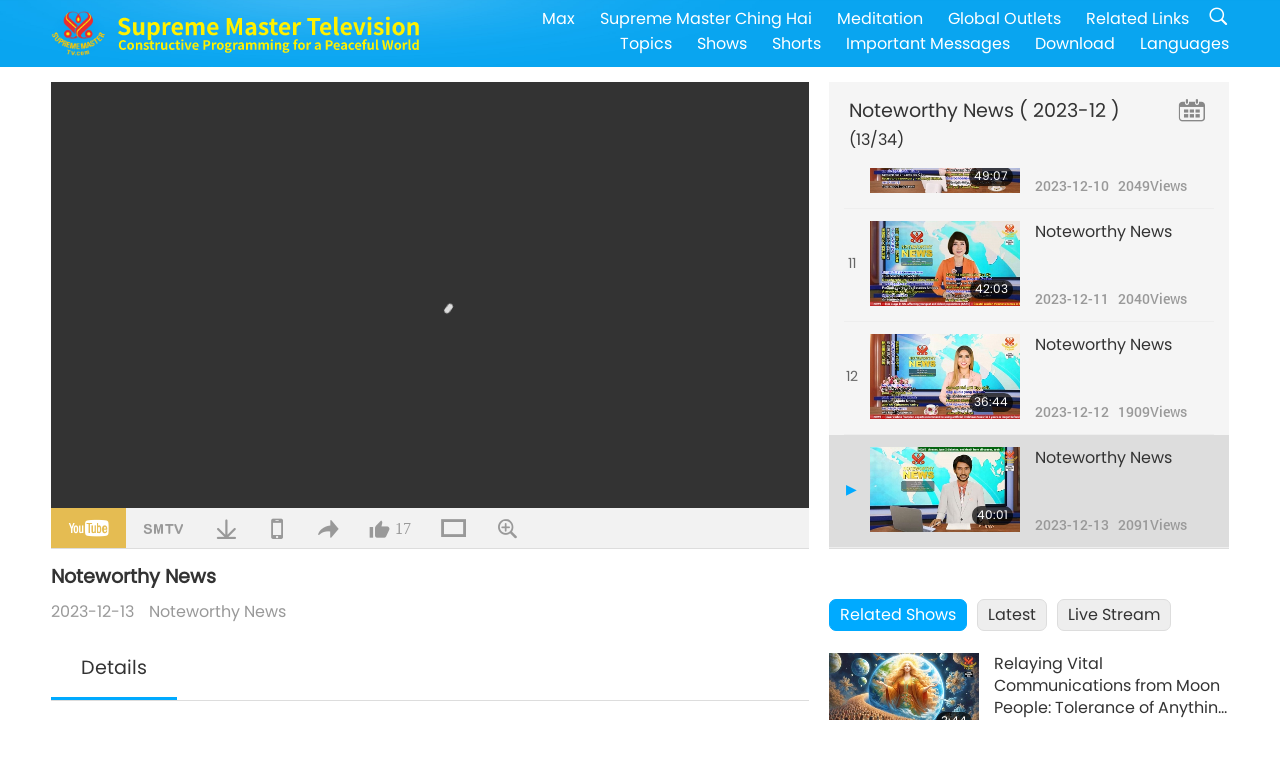

--- FILE ---
content_type: text/html; charset=UTF-8
request_url: https://www2.suprememastertv.com/en1/v/226436927621.html
body_size: 91884
content:
<!doctype html>
<html lang="en-US">

<head>
<meta charset="utf-8" name="viewport" content="width=device-width, initial-scale=1.0, minimum-scale=1.0, maximum-scale=1.0, user-scalable=no" />
<meta name="description" content="In today’s news, Japan donates US$1 million for earthquake relief in Herat, Afghanistan, Crimean-Congo hemorrhagic fever virus detected in ticks for the first time in France, Mexican students living n…">
<meta property="og:image" content="../../vimages/202312/2262-NWN1.jpg" />
<title>Noteworthy News - - English</title>
<link href="../../css/fonts.css?v=299119807941" rel="stylesheet" type="text/css">
<link href="../../css/fonts_main.css?v=299119807860" rel="stylesheet" type="text/css"><link href="../../favicon.png" rel="icon" />
<link href="../../css/main.css?v=299119807947" rel="stylesheet" type="text/css">
<link href="../../css/v.css?v=299119807537" rel="stylesheet" type="text/css">
<link href="../../css/dialog.css?v=299119807864" rel="stylesheet" type="text/css">
<link href="../../css/video-js.css?v=299119807130" rel="stylesheet">
<link href="../../css/video-js-other.css?v=299119807368" rel="stylesheet">
<link href="../../css/foundation-datepicker.css?v=299119807663" rel="stylesheet" type="text/css">

<script type="text/javascript" src="../../js/jquery-min.js?v=299119807667"></script>
<script type="text/javascript" src="../../js/jquery.qrcode.min.js?v=299119807215"></script>
<script type="text/javascript" src="../../js/dialog.js?v=299119807938"></script>
<script type="text/javascript" src="../../js/ulist.js?v=299119807227"></script>
<script type="text/javascript" src="../../js/main.js?v=299119807561"></script>
<script type="text/javascript" src="../../js/v.js?v=299119807658"></script>
<script type="text/javascript" src="../../js/addtoany.js?v=299119807927"></script>
<script type="text/javascript" src="../../js/video.js?v=299119807185"></script>
<script type="text/javascript" src="../../js/video-other.js?v=299119807943"></script>
<script type="text/javascript" src="../../js/videojs/en.js?v=299119807104"></script>
<script type="text/javascript" src="../../js/FileSaver.js?v=299119807254"></script>
<script type="text/javascript" src="../../js/html-docx.js?v=299119807212"></script>
<script type="text/javascript" src="../../js/foundation-datepicker.js?v=299119807704"></script>
<script type="text/javascript" src="../../js/datepicker/en.js?299119807959"></script><script type="text/javascript">
VSERVER = "https://video.suprememastertv.com/vod/video/";ipCountry = "us";
VIDEO_PLAYER_DATA["sourceDefault"] = "video";
VIDEO_PLAYER_DATA["videoPoster"] = "../../vimages/202312/2262-NWN1.jpg";
VIDEO_PLAYER_DATA["youTubeUrl"] = "dFBLKIgFK-U";
VIDEO_PLAYER_DATA["videoLength"]= "40:01";
VIDEO_PLAYER_DATA["vid"] = "226436927621";
VIDEO_PLAYER_DATA["start"] = "0";
VIDEO_PLAYER_DATA["videoFile"] = new Array();
VIDEO_PLAYER_DATA["videoFile"].push(new Array('1080p','2023/1213/2262-NWN-1080p.mp4'));
VIDEO_PLAYER_DATA["videoFile"].push(new Array('720p','2023/1213/2262-NWN-2m.mp4'));
VIDEO_PLAYER_DATA["videoFile"].push(new Array('396p','2023/1213/2262-NWN-700k.mp4'));
LANG = "en";
</script></head>

<body class="lang-en">
<div class="viewport" id="viewport">
<aside class="menu-lang" id="menu_lang_mobile"><div class="bottom-mask"></div><div class="btn-close-lang-diagbox ico-close" id="btn_close_lang-diagbox"></div><div class="menu-langbox"><ul><li class="current"><a data="en" href="/en1/">English (English)</a></li><li><a data="ch" href="/ch1/">正體中文 (Chinese trad.)</a></li><li><a data="gb" href="/gb1/">简体中文 (Chinese simp.)</a></li><li><a data="de" href="/de1/">Deutsch (German)</a></li><li><a data="es" href="/es1/">Español (Spanish)</a></li><li><a data="fr" href="/fr1/">Français (French)</a></li><li><a data="hu" href="/hu1/">Magyar (Hungarian)</a></li><li><a data="jp" href="/jp1/">日本語 (Japanese)</a></li><li><a data="kr" href="/kr1/">한국어 (Korean)</a></li><li><a data="mn" href="/mn1/">Монгол хэл (Mongolian)</a></li><li><a data="vn" href="/vn1/">Âu Lạc (Vietnamese)</a></li><li><a data="bg" href="/bg1/">български (Bulgarian)</a></li><li><a data="ms" href="/ms1/">Bahasa Melayu (Malay)</a></li><li><a data="fa" href="/fa1/">فارسی (Persian)</a></li><li><a data="pt" href="/pt1/">Português (Portuguese)</a></li><li><a data="ro" href="/ro1/">Română (Romanian)</a></li><li><a data="id" href="/id1/">Bahasa Indonesia (Indonesian)</a></li><li><a data="th" href="/th1/">ไทย (Thai)</a></li><li><a data="ar" href="/ar1/">العربية (Arabic)</a></li><li><a data="cs" href="/cs1/">Čeština (Czech)</a></li><li><a data="pa" href="/pa1/">ਪੰਜਾਬੀ (Punjabi)</a></li><li><a data="ru" href="/ru1/">Русский (Russian)</a></li><li><a data="te" href="/te1/">తెలుగు లిపి (Telugu)</a></li><li><a data="hi" href="/hi1/">हिन्दी (Hindi)</a></li><li><a data="pl" href="/pl1/">Polski (Polish)</a></li><li><a data="it" href="/it1/">Italiano (Italian)</a></li><li><a data="tl" href="/tl1/">Wikang Tagalog (Tagalog)</a></li><li><a data="uk" href="/uk1/">Українська Мова (Ukrainian)</a></li></ul></div></aside>
<div class="srch-diag" id="srch_diag"><div class="dtitles">Search<button class="btn-srch-close ico-close" id="btn_srch_close"></button></div><div class="srch-keywords-input"><div class="srch-limit"><div class="srch-lang" id="btn_srch_limit" tar="srch_lang_list" event="click" diffy="10"><div class="name" id="srch_lang_name">English</div><span class="ico-downr"></span></div></div><div class="srch-inputbox"><div class="srch-loading" id="srch_loading"></div><input type="text" class="srch-keywords" id="srch_keywords" placeholder="Keywords" autocomplete="off"><button class="btn-srch-submit ico-srch" id="btn_srch_submit"></button></div></div><div class="srch-keywords-list" id="srch_keywords_list"><div class="srch-keywords-links" id="srch_keywords_links"></div></div></div>
<nav class="navmenus" id="navmenus"><div class="navmenu-topbar"><button class="btn-navmenu-close ico-close" id="btn_navmenu_close"></button></div><div class="navmenus-contents" id="navmenus_contents"><div class="bottom-mask"></div><div class="navmenu-item"><h3 class="title-mobile"><a href="../">Home</a></h3></div><div class="navmenu-item"><h3 class="title-mobile"><a href="../../webtv/">Live Stream</a></h3></div><div class="navmenu-item"><h3 class="title-mobile"><a href="../../max/">Max</a></h3></div><div class="navmenu-item"><h3 class="title-mobile"><a href="../download" class="menu-title">Download</a></h3></div><div class="navmenu-item"><h3 class="title-mobile"><a href="../master/">Supreme Master Ching Hai</a></h3></div><div class="navmenu-item"><h3 class="title-mobile"><a href="../meditation/">Meditation</a></h3></div><div class="navmenu-item"><h3 class="title-mobile"><a href="../worldwide/">Global Outlets</a></h3></div><div class="navmenu-item" id="navmenu_channel"><h3 class="title-mobile include-submenu"><a href="../channel/veganism" class="menu-title">Topics</a></h3><div class="submenus submenu-content submenu-content-channel"><ul class="items-column"><li><a href="../channel/veganism"><span class="name">Veganism</span><span class="note">A healthy diet for a wondrous life.</span></a></li><li><a href="../channel/peace"><span class="name">Peace</span><span class="note">World Peace begins with us.</span></a></li><li><a href="../channel/culture"><span class="name">Culture</span><span class="note">Enriching our lives with multi-cultural news from around the globe.</span></a></li></ul><ul class="items-column"><li><a href="../channel/spirituality"><span class="name">Spirituality</span><span class="note">Seek for greater perfection.</span></a></li><li><a href="../channel/environment"><span class="name">Environment</span><span class="note">Our magnificent planet calls for immediate attention.</span></a></li><li><a href="../channel/health"><span class="name">Health</span><span class="note">For our physical well-being and spiritual upliftment.</span></a></li></ul><ul class="items-column"><li><a href="../channel/animal"><span class="name">Animal</span><span class="note">Love and companionship.</span></a></li><li><a href="../channel/art"><span class="name">Art</span><span class="note">Inspire for the search of self-realization.</span></a></li><li><a href="../channel/others"><span class="name">Miscellaneous</span><span class="note">All embracing, all inclusive.</span></a></li></ul></div></div><div class="navmenu-item" id="navmenu_program"><h3 class="title-mobile include-submenu"><a href="../program/all" class="menu-title">Shows</a></h3><div class="submenus submenu-content submenu-content-program"><ul class="items-column"><li><a href="../program/all">All Shows</a></li><li><a href="../program/GOL" class="program" id="btn_semenu_item"><span class="menu-title-se">A Gift of Love: Simple & Nutritious Cooking with Supreme Master Ching Hai (vegan)</span></a></li><li><a href="../program/SCP" class="program" id="btn_semenu_item"><span class="menu-title-se">The Songs, Compositions, Poetry and Performances of Supreme Master Ching Hai (vegan)</span></a></li><li><a href="../program/AJAR" class="program" id="btn_semenu_item" tar="navmenu_third_ajar"><span class="menu-title-se include-thirdmenu">A Journey through Aesthetic Realms</span><span id="ico_thirdmenu" class="ico ico-down"></span></a></li><div class="thirdmenu" id="navmenu_third_ajar"><div class="bar"><button class="btn-close-menu ico-close" id="btn_close_thirdmenu"></button></div><a href="../program/AJAR">All Shows</a><a href="../program/AJAR_TM">The Musical</a><a href="../program/AJAR_IAD">International Artist Day</a><a href="../program/AJAR_SG">A Special Gathering with Supreme Master Ching Hai (vegan) and Cherished Artists</a><a href="../program/AJAR_JHC">A Joyous Holiday Celebration</a><a href="../program/AJAR_DRAM">Drama</a></div><li><a href="../program/AW" class="program" id="btn_semenu_item" tar="navmenu_third_aw"><span class="menu-title-se include-thirdmenu">Animal World: Our Co-inhabitants</span><span id="ico_thirdmenu" class="ico ico-down"></span></a></li><div class="thirdmenu" id="navmenu_third_aw"><div class="bar"><button class="btn-close-menu ico-close" id="btn_close_thirdmenu"></button></div><a href="../program/AW">All Shows</a><a href="../program/AW_UAPC">Understanding Animal-People Companions</a><a href="../program/AW_BA">The Brilliance of Animal-People</a><a href="../program/AW_AAP">Amazing Animal-People</a></div><li><a href="../program/BMD" class="program" id="btn_semenu_item" tar="navmenu_third_bmd"><span class="menu-title-se include-thirdmenu">Between Master and Disciples</span><span id="ico_thirdmenu" class="ico ico-down"></span></a></li><div class="thirdmenu" id="navmenu_third_bmd"><div class="bar"><button class="btn-close-menu ico-close" id="btn_close_thirdmenu"></button></div><a href="../program/BMD">All Shows</a><a href="../program/BMD_2025_2024">2025-2024 Latest</a><a href="../program/BMD_BS">Buddhist Stories</a><a href="../program/BMD_TSS">The Surangama Sutra</a><a href="../program/BMD_TLLM">The Life of Lord Mahavira</a><a href="../program/BMD_BMMD">Blessings: Master Meets with Disciples, Compilation</a><a href="../program/BMD_RIH">Retreat in Hungary Feb 23 - Mar 7, 2005</a><a href="../program/BMD_MTJ">Master Tells Jokes</a></div><li><a href="../program/CS" class="program" id="btn_semenu_item"><span class="menu-title-se">Cinema Scene</span></a></li></ul><ul class="items-column "><li><a href="../program/CTAW" class="program" id="btn_semenu_item"><span class="menu-title-se">Cultural Traces Around the World</span></a></li><li><a href="../program/EE" class="program" id="btn_semenu_item"><span class="menu-title-se">Enlightening Entertainment</span></a></li><li><a href="../program/GAT" class="program" id="btn_semenu_item"><span class="menu-title-se">Golden Age Technology</span></a></li><li><a href="../program/GG" class="program" id="btn_semenu_item"><span class="menu-title-se">Good Governance</span></a></li><li><a href="../program/GPGW" class="program" id="btn_semenu_item"><span class="menu-title-se">Good People, Good Work</span></a></li><li><a href="../program/HL" class="program" id="btn_semenu_item"><span class="menu-title-se">Healthy Living</span></a></li><li><a href="../program/KW" class="program" id="btn_semenu_item"><span class="menu-title-se">Kids' Wonderland</span></a></li></ul><ul class="items-column "><li><a href="../program/LS" class="program" id="btn_semenu_item"><span class="menu-title-se">Life of a Saint</span></a></li><li><a href="../program/MOS" class="program" id="btn_semenu_item"><span class="menu-title-se">Models of Success</span></a></li><li><a href="../program/AP" class="program" id="btn_semenu_item" tar="navmenu_third_ap"><span class="menu-title-se include-thirdmenu">Multi-part Series on Ancient Predictions about Our Planet</span><span id="ico_thirdmenu" class="ico ico-down"></span></a></li><div class="thirdmenu" id="navmenu_third_ap"><div class="bar"><button class="btn-close-menu ico-close" id="btn_close_thirdmenu"></button></div><a href="../program/AP">All Shows</a><a href="../program/AP_PAMB">Prophecies about Maitreya Buddha</a><a href="../program/AP_TSC">The Second Coming of Jesus Christ</a><a href="../program/AP_FNP">First-Nations’ Prophecies</a><a href="../program/AP_PET">Prophecies of the End Times</a><a href="../program/AP_NA">New Age</a></div><li><a href="../program/NB" class="program" id="btn_semenu_item"><span class="menu-title-se">Nature's Beauty</span></a></li><li><a href="../program/NWN" class="program" id="btn_semenu_item" tar="navmenu_third_nwn"><span class="menu-title-se include-thirdmenu">Noteworthy News</span><span id="ico_thirdmenu" class="ico ico-down"></span></a></li><div class="thirdmenu" id="navmenu_third_nwn"><div class="bar"><button class="btn-close-menu ico-close" id="btn_close_thirdmenu"></button></div><a href="../program/NWN">All Shows</a><a href="../program/NWN_SMCH">Fly-in News</a><a href="../program/NWN_SN">Selected News</a><a href="../program/NWN_HL">Heartline</a><a href="../program/NWN_UT">Useful Tips</a></div><li><a href="../program/NL" class="program" id="btn_semenu_item"><span class="menu-title-se">Our Noble Lineage</span></a></li><li><a href="../program/PE" class="program" id="btn_semenu_item"><span class="menu-title-se">Planet Earth: Our Loving Home</span></a></li></ul><ul class="items-column "><li><a href="../program/PCC" class="program" id="btn_semenu_item"><span class="menu-title-se">Positive Changes in Countries</span></a></li><li><a href="../program/SHOW" class="program" id="btn_semenu_item" tar="navmenu_third_show"><span class="menu-title-se include-thirdmenu">Show</span><span id="ico_thirdmenu" class="ico ico-down"></span></a></li><div class="thirdmenu" id="navmenu_third_show"><div class="bar"><button class="btn-close-menu ico-close" id="btn_close_thirdmenu"></button></div><a href="../program/SHOW">All Shows</a><a href="../program/SHOW_HEOM">Supreme Master Ching Hai (vegan) on the Harmful Effects of Meat</a><a href="../program/SHOW_FLC">Future Life Celebration</a></div><li><a href="../program/SS" class="program" id="btn_semenu_item"><span class="menu-title-se">Science and Spirituality</span></a></li><li><a href="../program/SWA" class="program" id="btn_semenu_item"><span class="menu-title-se">Shining World Awards</span></a></li><li><a href="../program/WAU" class="program" id="btn_semenu_item"><span class="menu-title-se">The World Around Us</span></a></li><li><a href="../program/UL" class="program" id="btn_semenu_item"><span class="menu-title-se">Uplifting Literature</span></a></li><li><a href="../program/VE" class="program" id="btn_semenu_item"><span class="menu-title-se">Veggie Elite</span></a></li></ul><ul class="items-column "><li><a href="../program/VEG" class="program" id="btn_semenu_item" tar="navmenu_third_veg"><span class="menu-title-se include-thirdmenu">Veganism: The Noble Way of Living</span><span id="ico_thirdmenu" class="ico ico-down"></span></a></li><div class="thirdmenu" id="navmenu_third_veg"><div class="bar"><button class="btn-close-menu ico-close" id="btn_close_thirdmenu"></button></div><a href="../program/VEG">All Shows</a><a href="../program/VEG_CS">Vegan Cooking Show</a><a href="../program/VEG_MVJ">My Vegan Journey</a></div><li><a href="../program/VR" class="program" id="btn_semenu_item"><span class="menu-title-se">Vegan and Religion</span></a></li><li><a href="../program/WOW" class="program" id="btn_semenu_item" tar="navmenu_third_wow"><span class="menu-title-se include-thirdmenu">Words of Wisdom</span><span id="ico_thirdmenu" class="ico ico-down"></span></a></li><div class="thirdmenu" id="navmenu_third_wow"><div class="bar"><button class="btn-close-menu ico-close" id="btn_close_thirdmenu"></button></div><a href="../program/WOW">All Shows</a><a href="../program/WOW_SMCH">Supreme Master Ching Hai's Lectures</a></div><li><a href="../program/FEATURED" class="program" id="btn_semenu_item"><span class="menu-title-se">Featured Programs</span></a></li></ul></div></div><div class="navmenu-item" id="navmenu_special"><h3 class="title-mobile include-submenu"><a href="../program/ADS" class="menu-title">Shorts</a></h3><div class="submenus submenu-content submenu-content-special"><ul class="items-column"><li><a href="../program/ADS">All Shorts</a></li><li><a href="../program/ADS_VE" >Veggie Elite</a></li><li><a href="../program/ADS_SMDA" >Supreme Master Ching Hai: Designs & Art</a></li><li><a href="../program/ADS_VTHH" >Visits to Heaven and Hell: Testimonies</a></li><li><a href="../program/ADS_BQYM" >Benefits of Quan Yin Meditation</a></li></ul><ul class="items-column"><li><a href="../program/ADS_MFC" >Messages From Celebrities </a></li><li><a href="../program/ADS_ANIM" >Animals</a></li><li><a href="../program/ADS_CC" >Climate Change</a></li><li><a href="../program/ADS_SMQ" >Supreme Master Ching Hai: Quotes </a></li><li><a href="../program/ADS_POEM" >Poems</a></li></ul><ul class="items-column"><li><a href="../program/ADS_VRW" >Veg Restaurants Worldwide</a></li><li><a href="../program/ADS_VFSW" >Veg Food Suppliers Worldwide</a></li><li><a href="../program/ADS_NASW" >No-Kill Adoption Shelters Worldwide</a></li><li><a href="../program/ADS_VEM" >Venerated Enlightened Masters</a></li><li><a href="../program/ADS_IR" >…In Religions</a></li></ul><ul class="items-column"><li><a href="../program/ADS_LB" >Live Better</a></li><li><a href="../program/ADS_BOB" >Benefits Of Bans…</a></li><li><a href="../program/ADS_DT" >Documentaries Trailers</a></li><li><a href="../program/ADS_MP" >Make Peace</a></li><li><a href="../program/ADS_VTN" >Veg Trend News</a></li></ul><ul class="items-column"><li><a href="../program/ADS_BV" >Be Vegan</a></li><li><a href="../program/ADS_ALS" >Alternative Living Skits</a></li><li><a href="../program/ADS_SLOG" >Slogans</a></li><li><a href="../program/ADS_PSA" >Public Service Announcements</a></li><li><a href="../program/ADS_HG" >Holiday Greetings</a></li></ul><ul class="items-column"><li><a href="../program/ADS_IM" >Important Messages</a></li></ul></div></div><div class="navmenu-item"><h3 class="title-mobile"><a href="../program/ADS_IM" class="menu-title">Important Messages</a></h3></div><div class="navmenu-item"><h3 class="title-mobile"><a href="../links/">Related Links</a></h3></div>	
	
<div class="navmenu-lang" id="menu_lang_pc"><div class="menu-langbox"><ul><li class="current"><a data="en" href="/en1/">English (English)</a></li>
<li><a data="ch" href="/ch1/">正體中文 (Chinese trad.)</a></li>
<li><a data="gb" href="/gb1/">简体中文 (Chinese simp.)</a></li>
<li><a data="de" href="/de1/">Deutsch (German)</a></li>
<li><a data="es" href="/es1/">Español (Spanish)</a></li>
<li><a data="fr" href="/fr1/">Français (French)</a></li>
<li><a data="hu" href="/hu1/">Magyar (Hungarian)</a></li>
<li><a data="jp" href="/jp1/">日本語 (Japanese)</a></li>
<li><a data="kr" href="/kr1/">한국어 (Korean)</a></li>
<li><a data="mn" href="/mn1/">Монгол хэл (Mongolian)</a></li>
</ul>
<ul><li><a data="vn" href="/vn1/">Âu Lạc (Vietnamese)</a></li>
<li><a data="bg" href="/bg1/">български (Bulgarian)</a></li>
<li><a data="ms" href="/ms1/">Bahasa Melayu (Malay)</a></li>
<li><a data="fa" href="/fa1/">فارسی (Persian)</a></li>
<li><a data="pt" href="/pt1/">Português (Portuguese)</a></li>
<li><a data="ro" href="/ro1/">Română (Romanian)</a></li>
<li><a data="id" href="/id1/">Bahasa Indonesia (Indonesian)</a></li>
<li><a data="th" href="/th1/">ไทย (Thai)</a></li>
<li><a data="ar" href="/ar1/">العربية (Arabic)</a></li>
<li><a data="cs" href="/cs1/">Čeština (Czech)</a></li>
</ul>
<ul><li><a data="pa" href="/pa1/">ਪੰਜਾਬੀ (Punjabi)</a></li>
<li><a data="ru" href="/ru1/">Русский (Russian)</a></li>
<li><a data="te" href="/te1/">తెలుగు లిపి (Telugu)</a></li>
<li><a data="hi" href="/hi1/">हिन्दी (Hindi)</a></li>
<li><a data="pl" href="/pl1/">Polski (Polish)</a></li>
<li><a data="it" href="/it1/">Italiano (Italian)</a></li>
<li><a data="tl" href="/tl1/">Wikang Tagalog (Tagalog)</a></li>
<li><a data="uk" href="/uk1/">Українська Мова (Ukrainian)</a></li>
</ul>
</div></div></div></nav>
<div class="header-container" id="header_container"><header class="header header-s header-min header-hide" id="header_min"></header><header class="header header-s" id="header"><div class="topbar"><div class="topbar-box">Today is 2025/12/11 Thursday</div></div><div class="topbox"><div class="topbox-contents" id="topbox_contents"><div class="btn-leftbox"><button class="btn-back ico-back" id="btn_back"></button><button class="btn-srch-diag ico-srch" id="btn_srch_diag_mobile"></button></div><a href="../" class="logo" id="topbox_logo"><img src="../../images/logo.png"></a><a href="../" class="title" id="topbox_title"><img src="../../images/title_en.svg" /></a><nav id="nav" class="nav"><div class="nav-items"><div class="nav-rows1"><li><a href="../max/" class="menu-title">Max</a></h3><li><a href="../master/" class="menu-title">Supreme Master Ching Hai</a></h3><li><a href="../meditation/">Meditation</a></li><li><a href="../worldwide/">Global Outlets</a></li><li><a href="../links/">Related Links</a></li><li class="btn-srch-extend"><a href="#" class="ico-srch" id="btn_srch_submit_extend"></a></li></div><div class="nav-rows2"><li tar="navmenu_channel"><a href="#" class="menu-title">Topics</a></h3><li tar="navmenu_program"><a href="#" class="menu-title">Shows</a></h3><li tar="navmenu_special"><a href="#" class="menu-title">Shorts</a></h3><li tar="navmenu_important"><a href="../program/ADS_IM" class="menu-title">Important Messages</a></h3><li><a href="../search/">Download</a></li><li tar="menu_lang_pc" id=>Languages</li><div class="srchs srchs-min" id="srchs"><div class="srch-keywords-input"><div class="srch-loading srch-loading-pc" id="srch_loading"></div><div class="srch-limit"><div class="srch-lang" id="btn_srch_limit" tar="srch_lang_list" event="click" diffy="12"><div class="name" id="srch_lang_name">English</div><span class="ico-downr"></span></div><div class="line1"></div></div><input type="text" class="srch-keywords" id="srch_keywords" placeholder="Keywords" autocomplete="off"><button class="btn-srch-to-min ico-close" id="btn_srch_to_min"></button><button class="btn-srch-submit ico-srch" id="btn_srch_submit_extend"></button></div><div class="srch-keywords-list" id="srch_keywords_list"><div class="srch-keywords-links" id="srch_keywords_links"></div></div></div></div></div></nav><div class="srchs-m" id="srchs_m"><button class="btn-lang-diag ico-lang" id="btn_lang_diag"></button><button class="btn-navmenu ico-navmenu" id="btn_navmenu"></button></div></div></div></header></div>
<div class="btn-top" id="btn_top"></div><div class="float-menus" id="float_menus_srchs"><div class="container"><div class="float-menus-contents" id="float_menus_contents"><div class="float-menu-srch-lang" id="srch_lang_list" onclickclose><button class="btn-menuclose ico-close" id="btn_menuclose"></button><div class="menu-title">Select Languages</div><div class="contents-pc"><ul><li data="en">English</li>
<li data="ch">正體中文</li>
<li data="gb">简体中文</li>
<li data="de">Deutsch</li>
<li data="es">Español</li>
<li data="fr">Français</li>
<li data="hu">Magyar</li>
<li data="jp">日本語</li>
<li data="kr">한국어</li>
<li data="mn">Монгол хэл</li>
</ul>
<ul><li data="vn">Âu Lạc</li>
<li data="bg">български</li>
<li data="ms">Bahasa Melayu</li>
<li data="fa">فارسی</li>
<li data="pt">Português</li>
<li data="ro">Română</li>
<li data="id">Bahasa Indonesia</li>
<li data="th">ไทย</li>
<li data="ar">العربية</li>
<li data="cs">Čeština</li>
</ul>
<ul><li data="pa">ਪੰਜਾਬੀ</li>
<li data="ru">Русский</li>
<li data="te">తెలుగు లిపి</li>
<li data="hi">हिन्दी</li>
<li data="pl">Polski</li>
<li data="it">Italiano</li>
<li data="tl">Wikang Tagalog</li>
<li data="uk">Українська Мова</li>
<li data="more">Others</li>
</ul>
</div><div class="contents-mobile"><ul><li data="en">English</li>
<li data="ch">正體中文</li>
<li data="gb">简体中文</li>
<li data="de">Deutsch</li>
<li data="es">Español</li>
<li data="fr">Français</li>
<li data="hu">Magyar</li>
<li data="jp">日本語</li>
<li data="kr">한국어</li>
<li data="mn">Монгол хэл</li>
<li data="vn">Âu Lạc</li>
<li data="bg">български</li>
<li data="ms">Bahasa Melayu</li>
<li data="fa">فارسی</li>
<li data="pt">Português</li>
</ul>
<ul><li data="ro">Română</li>
<li data="id">Bahasa Indonesia</li>
<li data="th">ไทย</li>
<li data="ar">العربية</li>
<li data="cs">Čeština</li>
<li data="pa">ਪੰਜਾਬੀ</li>
<li data="ru">Русский</li>
<li data="te">తెలుగు లిపి</li>
<li data="hi">हिन्दी</li>
<li data="pl">Polski</li>
<li data="it">Italiano</li>
<li data="tl">Wikang Tagalog</li>
<li data="uk">Українська Мова</li>
<li data="more">Others</li>
</ul>
</div></div><div class="float-menu-srch-srange" id="srch_srange_list" onclickclose><button class="btn-menuclose ico-close" id="btn_menuclose"></button><div class="menu-title">Search scope</div><div class="contents"><div class="btn" id="btn" data="">Title</div><div class="btn" id="btn" data="all">Transcript</div></div></div></div></div></div><div class="bk-play"><div class="body-box"><div class="body-left" id="body_left"><div class="playerbox-container">
  <div class="player-loading" id="loading_player">
    <svg class="spinner" width="65px" height="65px" viewBox="0 0 66 66" xmlns="http://www.w3.org/2000/svg"><circle class="path" fill="none" stroke-width="6" stroke-linecap="round" cx="33" cy="33" r="30"></circle></svg>
  </div>

  <div class="upnext" id="upnext">
    <div class="title">Up Next<span id="upnext_time"></span></div>
    <div class="vbox">
      <div class="simage">
        <div class="simagebox" id="upnext_poster">
          <img src="../../images/btn-video169.gif">          <div class="info">
            <span class="length" id="upnext_videolength"></span>
          </div>
        </div>
      </div>
      <div class="titles" id="upnext_videotitle"></div>
    </div>
    <div class="nbtns">
      <div class="btn replay">
        <button class="ico-replay" id="btn_replay"></button>
      </div>
      <div class="btn stop">
        <button class="ico-stop" id="btn_stopupnext"></button>
        <canvas id="Canvas_playNext" width="60" height="60"></canvas>
      </div>
    </div>
  </div>

    <div class="playerbox" id="playerbox"></div>
</div>
<div class="player-btns" id="player_btns"><div class="btn-note" id="btn_note"><div class="text" id="btn_note_text"></div></div><button id="btn_resource" class="btn youtube ico-youtube current" note="YouTube"></button><button id="btn_resource" class="btn website ico-smtv" note="SMTV"></button><button class="btn download ico-download" id="btn_download" note="Download Video File"></button><button class="btn mobile ico-mobile" id="btn_mobile" note="Mobile"></button><button class="btn share ico-share" id="btn_share" note="Share"></button><button class="btn liked ico-like" id="btn_like" data="226436927621" note="Like"><span id="likenum">17</span></button><button class="btn theater ico-theater" id="btn_theater" note_theater="Theater Mode" note_defaultview="Default View"></button><a href="../help/bigsubtitle.html" class="btn ico-bigsubtitle" target="_blank" id="btn_bigsubtitle" note="Enlarge Subtitles">&nbsp;</a></div><div class="article-box"><article class="article"><div class="article-head"><div class="titles" id="article_titles"><h1 id="article_title">Noteworthy News</h1><div class="moreinfos"><div class="time">2023-12-13</div><div class="type"><a href="../search/?type=NWN">Noteworthy News</a></div></div></div></div><div class="playlist" id="mobile_playlist"></div><div class="article-body"><div class="details"><div class="dhead"><span class="title">Details</span><div class="btns"><div id="btn_download_docx">Download <span id="file_format">Docx<span></div></div></div><div class="text" id="article_text_container"><div class="list-more" id="btn_abstract_more"><div class="backcolor1"></div><div class="backcolor2"><span>Read More</span></div></div><div class="article-text" id="article_text"><p><strong>In today’s news,</strong> Japan donates US$1 million for earthquake relief in Herat, Afghanistan, Crimean-Congo hemorrhagic fever virus detected in ticks for the first time in France, Mexican students living near the border can pay reduced fees to attend community colleges in California, USA, Togo launches third phase of project to provide water and sanitation to its schools and rural communities, security guard revives teenager after pool incident in United Arab Emirates, Dutch plant protein company launches vegetable rich vegan snack for kids, and dog-person rescued from dog-shelter becomes foster father to over 150 kittens in past 10 years.</p><p></p><p><strong>Embrace the holiday spirit while keeping your pet companions happy too. Amidst the joy and laughter, remember that your furry pals need a bit of extra tender loving care during the holidays.</strong> Reduce their stress by creating a tranquil haven; dim the lights and turn down the volume when the holiday buzz becomes too much. Illuminate the season responsibly; keep candles and open flames out of reach of curious paws to ensure a safe celebration. Deck the halls with pet-friendly decorations. Opt for paper alternatives, hang them high, and avoid potential choking hazards. Place toxic plants like lilies, holly, mistletoe, and poinsettias on elevated surfaces, far from playful exploration. When it comes to treats, resist sharing human delicacies, and promptly dispose of tempting trash. Pet caretakers can make the holiday season a joyful, worry-free experience for their beloved companions, ensuring a harmonious celebration for all.</p><p></p><p><strong>Laughter creates such a pleasant feeling, and luckily the joke of the day is here. It’s called “Annoying And Guilty.”</strong></p><p>A defendant was a bit upset with how things were going in court, so he was being difficult with the judge.</p><p>“Where do you work?”</p><p>“Here and there, Your Honor.”</p><p>“What do you do for a living?”</p><p>“This and that, Your Honor.”</p><p>“OK. I've heard enough. Bailiff, take him away.”</p><p>“Wait, wait. But when will I get out?”</p><p>“Sooner or later.”</p><p>?!</p><p></p><p><strong><a href="https://suprememastertv.com/en1/v/226440790936.html">And now we have a heartline from Cẩm Anh in Âu Lạc, also known as Vietnam</a></strong></p></div></div></div></div></article><div class="playlist-theater" id="playlist_theater"></div></div></div><div id="playlist_default"><div class="playlist" id="playlist"><div class="playlist-contaner" id="playlist_container"><div class="list-more" id="btn_playlist_more"><div class="backcolor1"></div><div class="backcolor2"><span>Watch More</span></div></div><div class="title-type list-bar-play" id="list_bar_play"><div class="text">Noteworthy News <span>( 2023-12 )</span>   <span class="episode-num">(13/34)</span></div><div class="btns"><button class="ico-date btn-seldate" id="btn_float_menu" tar="float_menu_select_date" event="click" diffy="5"></button></div></div><div class="list-play" id="list_play"><div class="list-range scrollbar-y" id="list_range"><div class="list-all"><div class="vbox" id="225170080694"><div class="num1">1</div><div class="contents"><div class="simage"><div class="simagebox" style="background-image: url(../../vimages/202312/2250-NWN1s.jpg)"><a href="../v/225170080694.html" title="Noteworthy News"></a><img src="../../images/btn-video169.gif"><div class="info"><span class="length">53:23</span></div></div></div><div class="titles"><h3><a href="../v/225170080694.html" title="Noteworthy News">Noteworthy News</a></h3><div class="time-pc">2023-12-01&nbsp;&nbsp;&nbsp;<span id="counter_num" class="counter-225170080694">2049</span> Views</div></div></div><div class="types-mobile"><div class="type">Noteworthy News</div><div class="time">2023-12-01</div><div class="time"><span id="counter_num" class="counter-225170080694">2049</span> Views</div></div></div><div class="vbox" id="225272430439"><div class="num1">2</div><div class="contents"><div class="simage"><div class="simagebox" style="background-image: url(../../vimages/202312/2251-NWN1s.jpg)"><a href="../v/225272430439.html" title="Noteworthy News"></a><img src="../../images/btn-video169.gif"><div class="info"><span class="length">40:28</span></div></div></div><div class="titles"><h3><a href="../v/225272430439.html" title="Noteworthy News">Noteworthy News</a></h3><div class="time-pc">2023-12-02&nbsp;&nbsp;&nbsp;<span id="counter_num" class="counter-225272430439">2056</span> Views</div></div></div><div class="types-mobile"><div class="type">Noteworthy News</div><div class="time">2023-12-02</div><div class="time"><span id="counter_num" class="counter-225272430439">2056</span> Views</div></div></div><div class="vbox" id="225372544831"><div class="num1">3</div><div class="contents"><div class="simage"><div class="simagebox" style="background-image: url(../../vimages/202312/2252-NWN1s.jpg)"><a href="../v/225372544831.html" title="Noteworthy News"></a><img src="../../images/btn-video169.gif"><div class="info"><span class="length">45:59</span></div></div></div><div class="titles"><h3><a href="../v/225372544831.html" title="Noteworthy News">Noteworthy News</a></h3><div class="time-pc">2023-12-03&nbsp;&nbsp;&nbsp;<span id="counter_num" class="counter-225372544831">2075</span> Views</div></div></div><div class="types-mobile"><div class="type">Noteworthy News</div><div class="time">2023-12-03</div><div class="time"><span id="counter_num" class="counter-225372544831">2075</span> Views</div></div></div><div class="vbox" id="225472924756"><div class="num1">4</div><div class="contents"><div class="simage"><div class="simagebox" style="background-image: url(../../vimages/202312/2253-NWN1s.jpg)"><a href="../v/225472924756.html" title="Noteworthy News"></a><img src="../../images/btn-video169.gif"><div class="info"><span class="length">44:45</span></div></div></div><div class="titles"><h3><a href="../v/225472924756.html" title="Noteworthy News">Noteworthy News</a></h3><div class="time-pc">2023-12-04&nbsp;&nbsp;&nbsp;<span id="counter_num" class="counter-225472924756">1964</span> Views</div></div></div><div class="types-mobile"><div class="type">Noteworthy News</div><div class="time">2023-12-04</div><div class="time"><span id="counter_num" class="counter-225472924756">1964</span> Views</div></div></div><div class="vbox" id="225562141748"><div class="num1">5</div><div class="contents"><div class="simage"><div class="simagebox" style="background-image: url(../../vimages/202312/2254-NWN1s.jpg)"><a href="../v/225562141748.html" title="Noteworthy News"></a><img src="../../images/btn-video169.gif"><div class="info"><span class="length">40:25</span></div></div></div><div class="titles"><h3><a href="../v/225562141748.html" title="Noteworthy News">Noteworthy News</a></h3><div class="time-pc">2023-12-05&nbsp;&nbsp;&nbsp;<span id="counter_num" class="counter-225562141748">1903</span> Views</div></div></div><div class="types-mobile"><div class="type">Noteworthy News</div><div class="time">2023-12-05</div><div class="time"><span id="counter_num" class="counter-225562141748">1903</span> Views</div></div></div><div class="vbox" id="225673510209"><div class="num1">6</div><div class="contents"><div class="simage"><div class="simagebox" style="background-image: url(../../vimages/202312/2255-NWN1s.jpg)"><a href="../v/225673510209.html" title="Noteworthy News"></a><img src="../../images/btn-video169.gif"><div class="info"><span class="length">41:38</span></div></div></div><div class="titles"><h3><a href="../v/225673510209.html" title="Noteworthy News">Noteworthy News</a></h3><div class="time-pc">2023-12-06&nbsp;&nbsp;&nbsp;<span id="counter_num" class="counter-225673510209">2007</span> Views</div></div></div><div class="types-mobile"><div class="type">Noteworthy News</div><div class="time">2023-12-06</div><div class="time"><span id="counter_num" class="counter-225673510209">2007</span> Views</div></div></div><div class="vbox" id="225774952329"><div class="num1">7</div><div class="contents"><div class="simage"><div class="simagebox" style="background-image: url(../../vimages/202312/2256-NWN1s.jpg)"><a href="../v/225774952329.html" title="Noteworthy News"></a><img src="../../images/btn-video169.gif"><div class="info"><span class="length">44:35</span></div></div></div><div class="titles"><h3><a href="../v/225774952329.html" title="Noteworthy News">Noteworthy News</a></h3><div class="time-pc">2023-12-07&nbsp;&nbsp;&nbsp;<span id="counter_num" class="counter-225774952329">1928</span> Views</div></div></div><div class="types-mobile"><div class="type">Noteworthy News</div><div class="time">2023-12-07</div><div class="time"><span id="counter_num" class="counter-225774952329">1928</span> Views</div></div></div><div class="vbox" id="225841072224"><div class="num1">8</div><div class="contents"><div class="simage"><div class="simagebox" style="background-image: url(../../vimages/202312/2257-NWN1s.jpg)"><a href="../v/225841072224.html" title="Noteworthy News"></a><img src="../../images/btn-video169.gif"><div class="info"><span class="length">47:09</span></div></div></div><div class="titles"><h3><a href="../v/225841072224.html" title="Noteworthy News">Noteworthy News</a></h3><div class="time-pc">2023-12-08&nbsp;&nbsp;&nbsp;<span id="counter_num" class="counter-225841072224">1933</span> Views</div></div></div><div class="types-mobile"><div class="type">Noteworthy News</div><div class="time">2023-12-08</div><div class="time"><span id="counter_num" class="counter-225841072224">1933</span> Views</div></div></div><div class="vbox" id="225986103495"><div class="num1">9</div><div class="contents"><div class="simage"><div class="simagebox" style="background-image: url(../../vimages/202312/2258-NWN1s.jpg)"><a href="../v/225986103495.html" title="Noteworthy News"></a><img src="../../images/btn-video169.gif"><div class="info"><span class="length">45:16</span></div></div></div><div class="titles"><h3><a href="../v/225986103495.html" title="Noteworthy News">Noteworthy News</a></h3><div class="time-pc">2023-12-09&nbsp;&nbsp;&nbsp;<span id="counter_num" class="counter-225986103495">1956</span> Views</div></div></div><div class="types-mobile"><div class="type">Noteworthy News</div><div class="time">2023-12-09</div><div class="time"><span id="counter_num" class="counter-225986103495">1956</span> Views</div></div></div><div class="vbox" id="226066230796"><div class="num1">10</div><div class="contents"><div class="simage"><div class="simagebox" style="background-image: url(../../vimages/202312/2259-NWN1s.jpg)"><a href="../v/226066230796.html" title="Noteworthy News"></a><img src="../../images/btn-video169.gif"><div class="info"><span class="length">49:07</span></div></div></div><div class="titles"><h3><a href="../v/226066230796.html" title="Noteworthy News">Noteworthy News</a></h3><div class="time-pc">2023-12-10&nbsp;&nbsp;&nbsp;<span id="counter_num" class="counter-226066230796">2049</span> Views</div></div></div><div class="types-mobile"><div class="type">Noteworthy News</div><div class="time">2023-12-10</div><div class="time"><span id="counter_num" class="counter-226066230796">2049</span> Views</div></div></div><div class="vbox" id="226172918455"><div class="num1">11</div><div class="contents"><div class="simage"><div class="simagebox" style="background-image: url(../../vimages/202312/2260-NWN1s.jpg)"><a href="../v/226172918455.html" title="Noteworthy News"></a><img src="../../images/btn-video169.gif"><div class="info"><span class="length">42:03</span></div></div></div><div class="titles"><h3><a href="../v/226172918455.html" title="Noteworthy News">Noteworthy News</a></h3><div class="time-pc">2023-12-11&nbsp;&nbsp;&nbsp;<span id="counter_num" class="counter-226172918455">2040</span> Views</div></div></div><div class="types-mobile"><div class="type">Noteworthy News</div><div class="time">2023-12-11</div><div class="time"><span id="counter_num" class="counter-226172918455">2040</span> Views</div></div></div><div class="vbox" id="226285928212"><div class="num1">12</div><div class="contents"><div class="simage"><div class="simagebox" style="background-image: url(../../vimages/202312/2261-NWN1s.jpg)"><a href="../v/226285928212.html" title="Noteworthy News"></a><img src="../../images/btn-video169.gif"><div class="info"><span class="length">36:44</span></div></div></div><div class="titles"><h3><a href="../v/226285928212.html" title="Noteworthy News">Noteworthy News</a></h3><div class="time-pc">2023-12-12&nbsp;&nbsp;&nbsp;<span id="counter_num" class="counter-226285928212">1909</span> Views</div></div></div><div class="types-mobile"><div class="type">Noteworthy News</div><div class="time">2023-12-12</div><div class="time"><span id="counter_num" class="counter-226285928212">1909</span> Views</div></div></div><div class="vbox vboxcurrent" id="226436927621"><div class="num1">13</div><div class="contents"><div class="simage"><div class="simagebox" style="background-image: url(../../vimages/202312/2262-NWN1s.jpg)"><a href="../v/226436927621.html" title="Noteworthy News"></a><img src="../../images/btn-video169.gif"><div class="info"><span class="length">40:01</span></div></div></div><div class="titles"><h3><a href="../v/226436927621.html" title="Noteworthy News">Noteworthy News</a></h3><div class="time-pc">2023-12-13&nbsp;&nbsp;&nbsp;<span id="counter_num" class="counter-226436927621">2091</span> Views</div></div></div><div class="types-mobile"><div class="type">Noteworthy News</div><div class="time">2023-12-13</div><div class="time"><span id="counter_num" class="counter-226436927621">2091</span> Views</div></div></div><div class="vbox" id="226484715866"><div class="num1">14</div><div class="contents"><div class="simage"><div class="simagebox" style="background-image: url(../../vimages/202312/2263-NWN1s.jpg)"><a href="../v/226484715866.html" title="Noteworthy News"></a><img src="../../images/btn-video169.gif"><div class="info"><span class="length">31:16</span></div></div></div><div class="titles"><h3><a href="../v/226484715866.html" title="Noteworthy News">Noteworthy News</a></h3><div class="time-pc">2023-12-14&nbsp;&nbsp;&nbsp;<span id="counter_num" class="counter-226484715866">1838</span> Views</div></div></div><div class="types-mobile"><div class="type">Noteworthy News</div><div class="time">2023-12-14</div><div class="time"><span id="counter_num" class="counter-226484715866">1838</span> Views</div></div></div><div class="vbox" id="226562224857"><div class="num1">15</div><div class="contents"><div class="simage"><div class="simagebox" style="background-image: url(../../vimages/202312/2264-NWN1s.jpg)"><a href="../v/226562224857.html" title="Noteworthy News"></a><img src="../../images/btn-video169.gif"><div class="info"><span class="length">37:15</span></div></div></div><div class="titles"><h3><a href="../v/226562224857.html" title="Noteworthy News">Noteworthy News</a></h3><div class="time-pc">2023-12-15&nbsp;&nbsp;&nbsp;<span id="counter_num" class="counter-226562224857">1942</span> Views</div></div></div><div class="types-mobile"><div class="type">Noteworthy News</div><div class="time">2023-12-15</div><div class="time"><span id="counter_num" class="counter-226562224857">1942</span> Views</div></div></div><div class="vbox" id="226674587414"><div class="num1">16</div><div class="contents"><div class="simage"><div class="simagebox" style="background-image: url(../../vimages/202312/2265-NWN1s.jpg)"><a href="../v/226674587414.html" title="Noteworthy News"></a><img src="../../images/btn-video169.gif"><div class="info"><span class="length">34:21</span></div></div></div><div class="titles"><h3><a href="../v/226674587414.html" title="Noteworthy News">Noteworthy News</a></h3><div class="time-pc">2023-12-16&nbsp;&nbsp;&nbsp;<span id="counter_num" class="counter-226674587414">2021</span> Views</div></div></div><div class="types-mobile"><div class="type">Noteworthy News</div><div class="time">2023-12-16</div><div class="time"><span id="counter_num" class="counter-226674587414">2021</span> Views</div></div></div><div class="vbox" id="226774453494"><div class="num1">17</div><div class="contents"><div class="simage"><div class="simagebox" style="background-image: url(../../vimages/202312/2266-NWN1s.jpg)"><a href="../v/226774453494.html" title="Noteworthy News"></a><img src="../../images/btn-video169.gif"><div class="info"><span class="length">30:56</span></div></div></div><div class="titles"><h3><a href="../v/226774453494.html" title="Noteworthy News">Noteworthy News</a></h3><div class="time-pc">2023-12-17&nbsp;&nbsp;&nbsp;<span id="counter_num" class="counter-226774453494">1879</span> Views</div></div></div><div class="types-mobile"><div class="type">Noteworthy News</div><div class="time">2023-12-17</div><div class="time"><span id="counter_num" class="counter-226774453494">1879</span> Views</div></div></div><div class="vbox" id="226883161138"><div class="num1">18</div><div class="contents"><div class="simage"><div class="simagebox" style="background-image: url(../../vimages/202312/2267-NWN1s.jpg)"><a href="../v/226883161138.html" title="Noteworthy News"></a><img src="../../images/btn-video169.gif"><div class="info"><span class="length">32:59</span></div></div></div><div class="titles"><h3><a href="../v/226883161138.html" title="Noteworthy News">Noteworthy News</a></h3><div class="time-pc">2023-12-18&nbsp;&nbsp;&nbsp;<span id="counter_num" class="counter-226883161138">2060</span> Views</div></div></div><div class="types-mobile"><div class="type">Noteworthy News</div><div class="time">2023-12-18</div><div class="time"><span id="counter_num" class="counter-226883161138">2060</span> Views</div></div></div><div class="vbox" id="227073680843"><div class="num1">19</div><div class="contents"><div class="simage"><div class="simagebox" style="background-image: url(../../vimages/202312/2268-NWN1s.jpg)"><a href="../v/227073680843.html" title="Noteworthy News"></a><img src="../../images/btn-video169.gif"><div class="info"><span class="length">34:24</span></div></div></div><div class="titles"><h3><a href="../v/227073680843.html" title="Noteworthy News">Noteworthy News</a></h3><div class="time-pc">2023-12-19&nbsp;&nbsp;&nbsp;<span id="counter_num" class="counter-227073680843">1890</span> Views</div></div></div><div class="types-mobile"><div class="type">Noteworthy News</div><div class="time">2023-12-19</div><div class="time"><span id="counter_num" class="counter-227073680843">1890</span> Views</div></div></div><div class="vbox" id="227073680301"><div class="num1">20</div><div class="contents"><div class="simage"><div class="simagebox" style="background-image: url(../../vimages/202312/2269-NWN1s.jpg)"><a href="../v/227073680301.html" title="Noteworthy News"></a><img src="../../images/btn-video169.gif"><div class="info"><span class="length">33:41</span></div></div></div><div class="titles"><h3><a href="../v/227073680301.html" title="Noteworthy News">Noteworthy News</a></h3><div class="time-pc">2023-12-20&nbsp;&nbsp;&nbsp;<span id="counter_num" class="counter-227073680301">2121</span> Views</div></div></div><div class="types-mobile"><div class="type">Noteworthy News</div><div class="time">2023-12-20</div><div class="time"><span id="counter_num" class="counter-227073680301">2121</span> Views</div></div></div><div class="vbox" id="227175456549"><div class="num1">21</div><div class="contents"><div class="simage"><div class="simagebox" style="background-image: url(../../vimages/202312/2270-NWN1s.jpg)"><a href="../v/227175456549.html" title="Noteworthy News"></a><img src="../../images/btn-video169.gif"><div class="info"><span class="length">35:41</span></div></div></div><div class="titles"><h3><a href="../v/227175456549.html" title="Noteworthy News">Noteworthy News</a></h3><div class="time-pc">2023-12-21&nbsp;&nbsp;&nbsp;<span id="counter_num" class="counter-227175456549">1877</span> Views</div></div></div><div class="types-mobile"><div class="type">Noteworthy News</div><div class="time">2023-12-21</div><div class="time"><span id="counter_num" class="counter-227175456549">1877</span> Views</div></div></div><div class="vbox" id="227262302332"><div class="num1">22</div><div class="contents"><div class="simage"><div class="simagebox" style="background-image: url(../../vimages/202312/2271-NWN1s.jpg)"><a href="../v/227262302332.html" title="Noteworthy News"></a><img src="../../images/btn-video169.gif"><div class="info"><span class="length">37:47</span></div></div></div><div class="titles"><h3><a href="../v/227262302332.html" title="Noteworthy News">Noteworthy News</a></h3><div class="time-pc">2023-12-22&nbsp;&nbsp;&nbsp;<span id="counter_num" class="counter-227262302332">1920</span> Views</div></div></div><div class="types-mobile"><div class="type">Noteworthy News</div><div class="time">2023-12-22</div><div class="time"><span id="counter_num" class="counter-227262302332">1920</span> Views</div></div></div><div class="vbox" id="227371313443"><div class="num1">23</div><div class="contents"><div class="simage"><div class="simagebox" style="background-image: url(../../vimages/202312/2272-NWN1s.jpg)"><a href="../v/227371313443.html" title="Noteworthy News"></a><img src="../../images/btn-video169.gif"><div class="info"><span class="length">33:17</span></div></div></div><div class="titles"><h3><a href="../v/227371313443.html" title="Noteworthy News">Noteworthy News</a></h3><div class="time-pc">2023-12-23&nbsp;&nbsp;&nbsp;<span id="counter_num" class="counter-227371313443">1840</span> Views</div></div></div><div class="types-mobile"><div class="type">Noteworthy News</div><div class="time">2023-12-23</div><div class="time"><span id="counter_num" class="counter-227371313443">1840</span> Views</div></div></div><div class="vbox" id="227483235244"><div class="num1">24</div><div class="contents"><div class="simage"><div class="simagebox" style="background-image: url(../../vimages/202312/2273-NWN1s.jpg)"><a href="../v/227483235244.html" title="Noteworthy News"></a><img src="../../images/btn-video169.gif"><div class="info"><span class="length">28:09</span></div></div></div><div class="titles"><h3><a href="../v/227483235244.html" title="Noteworthy News">Noteworthy News</a></h3><div class="time-pc">2023-12-24&nbsp;&nbsp;&nbsp;<span id="counter_num" class="counter-227483235244">1904</span> Views</div></div></div><div class="types-mobile"><div class="type">Noteworthy News</div><div class="time">2023-12-24</div><div class="time"><span id="counter_num" class="counter-227483235244">1904</span> Views</div></div></div><div class="vbox" id="227424792317"><div class="num1">25</div><div class="contents"><div class="simage"><div class="simagebox" style="background-image: url(../../vimages/202312/ADS-2274255624101s.jpg)"><a href="../v/227424792317.html" title="2023 Christmas Greetings from Around the World, Part 2 of 4"></a><img src="../../images/btn-video169.gif"><div class="info"><span class="length">3:48</span></div></div></div><div class="titles"><h3><a href="../v/227424792317.html" title="2023 Christmas Greetings from Around the World, Part 2 of 4">2023 Christmas Greetings from Around the World, Part 2 of 4</a></h3><div class="time-pc">2023-12-25&nbsp;&nbsp;&nbsp;<span id="counter_num" class="counter-227424792317">3294</span> Views</div></div></div><div class="types-mobile"><div class="type">Noteworthy News</div><div class="time">2023-12-25</div><div class="time"><span id="counter_num" class="counter-227424792317">3294</span> Views</div></div></div><div class="vbox" id="227424792631"><div class="num1">26</div><div class="contents"><div class="simage"><div class="simagebox" style="background-image: url(../../vimages/202312/ADS-2274256084591s.jpg)"><a href="../v/227424792631.html" title="2023 Christmas Greetings from Around the World, Part 4 of 4"></a><img src="../../images/btn-video169.gif"><div class="info"><span class="length">4:18</span></div></div></div><div class="titles"><h3><a href="../v/227424792631.html" title="2023 Christmas Greetings from Around the World, Part 4 of 4">2023 Christmas Greetings from Around the World, Part 4 of 4</a></h3><div class="time-pc">2023-12-25&nbsp;&nbsp;&nbsp;<span id="counter_num" class="counter-227424792631">3224</span> Views</div></div></div><div class="types-mobile"><div class="type">Noteworthy News</div><div class="time">2023-12-25</div><div class="time"><span id="counter_num" class="counter-227424792631">3224</span> Views</div></div></div><div class="vbox" id="227424792920"><div class="num1">27</div><div class="contents"><div class="simage"><div class="simagebox" style="background-image: url(../../vimages/202312/ADS-2274255902261s.jpg)"><a href="../v/227424792920.html" title="2023 Christmas Greetings from Around the World, Part 3 of 4"></a><img src="../../images/btn-video169.gif"><div class="info"><span class="length">4:54</span></div></div></div><div class="titles"><h3><a href="../v/227424792920.html" title="2023 Christmas Greetings from Around the World, Part 3 of 4">2023 Christmas Greetings from Around the World, Part 3 of 4</a></h3><div class="time-pc">2023-12-25&nbsp;&nbsp;&nbsp;<span id="counter_num" class="counter-227424792920">3130</span> Views</div></div></div><div class="types-mobile"><div class="type">Noteworthy News</div><div class="time">2023-12-25</div><div class="time"><span id="counter_num" class="counter-227424792920">3130</span> Views</div></div></div><div class="vbox" id="227585184825"><div class="num1">28</div><div class="contents"><div class="simage"><div class="simagebox" style="background-image: url(../../vimages/202312/2274-NWN1s.jpg)"><a href="../v/227585184825.html" title="Noteworthy News"></a><img src="../../images/btn-video169.gif"><div class="info"><span class="length">39:17</span></div></div></div><div class="titles"><h3><a href="../v/227585184825.html" title="Noteworthy News">Noteworthy News</a></h3><div class="time-pc">2023-12-25&nbsp;&nbsp;&nbsp;<span id="counter_num" class="counter-227585184825">2076</span> Views</div></div></div><div class="types-mobile"><div class="type">Noteworthy News</div><div class="time">2023-12-25</div><div class="time"><span id="counter_num" class="counter-227585184825">2076</span> Views</div></div></div><div class="vbox" id="227786371784"><div class="num1">29</div><div class="contents"><div class="simage"><div class="simagebox" style="background-image: url(../../vimages/202312/2275-NWN1s.jpg)"><a href="../v/227786371784.html" title="Noteworthy News"></a><img src="../../images/btn-video169.gif"><div class="info"><span class="length">30:00</span></div></div></div><div class="titles"><h3><a href="../v/227786371784.html" title="Noteworthy News">Noteworthy News</a></h3><div class="time-pc">2023-12-26&nbsp;&nbsp;&nbsp;<span id="counter_num" class="counter-227786371784">1854</span> Views</div></div></div><div class="types-mobile"><div class="type">Noteworthy News</div><div class="time">2023-12-26</div><div class="time"><span id="counter_num" class="counter-227786371784">1854</span> Views</div></div></div><div class="vbox" id="227786371837"><div class="num1">30</div><div class="contents"><div class="simage"><div class="simagebox" style="background-image: url(../../vimages/202312/2276-NWN1s.jpg)"><a href="../v/227786371837.html" title="Noteworthy News"></a><img src="../../images/btn-video169.gif"><div class="info"><span class="length">39:12</span></div></div></div><div class="titles"><h3><a href="../v/227786371837.html" title="Noteworthy News">Noteworthy News</a></h3><div class="time-pc">2023-12-27&nbsp;&nbsp;&nbsp;<span id="counter_num" class="counter-227786371837">1978</span> Views</div></div></div><div class="types-mobile"><div class="type">Noteworthy News</div><div class="time">2023-12-27</div><div class="time"><span id="counter_num" class="counter-227786371837">1978</span> Views</div></div></div><div class="vbox" id="227886079972"><div class="num1">31</div><div class="contents"><div class="simage"><div class="simagebox" style="background-image: url(../../vimages/202312/2277-NWN1s.jpg)"><a href="../v/227886079972.html" title="Noteworthy News"></a><img src="../../images/btn-video169.gif"><div class="info"><span class="length">27:20</span></div></div></div><div class="titles"><h3><a href="../v/227886079972.html" title="Noteworthy News">Noteworthy News</a></h3><div class="time-pc">2023-12-28&nbsp;&nbsp;&nbsp;<span id="counter_num" class="counter-227886079972">1957</span> Views</div></div></div><div class="types-mobile"><div class="type">Noteworthy News</div><div class="time">2023-12-28</div><div class="time"><span id="counter_num" class="counter-227886079972">1957</span> Views</div></div></div><div class="vbox" id="227966504848"><div class="num1">32</div><div class="contents"><div class="simage"><div class="simagebox" style="background-image: url(../../vimages/202312/2278-NWN1s.jpg)"><a href="../v/227966504848.html" title="Noteworthy News"></a><img src="../../images/btn-video169.gif"><div class="info"><span class="length">34:15</span></div></div></div><div class="titles"><h3><a href="../v/227966504848.html" title="Noteworthy News">Noteworthy News</a></h3><div class="time-pc">2023-12-29&nbsp;&nbsp;&nbsp;<span id="counter_num" class="counter-227966504848">1868</span> Views</div></div></div><div class="types-mobile"><div class="type">Noteworthy News</div><div class="time">2023-12-29</div><div class="time"><span id="counter_num" class="counter-227966504848">1868</span> Views</div></div></div><div class="vbox" id="228074393372"><div class="num1">33</div><div class="contents"><div class="simage"><div class="simagebox" style="background-image: url(../../vimages/202312/2279-NWN1s.jpg)"><a href="../v/228074393372.html" title="Noteworthy News"></a><img src="../../images/btn-video169.gif"><div class="info"><span class="length">35:55</span></div></div></div><div class="titles"><h3><a href="../v/228074393372.html" title="Noteworthy News">Noteworthy News</a></h3><div class="time-pc">2023-12-30&nbsp;&nbsp;&nbsp;<span id="counter_num" class="counter-228074393372">2084</span> Views</div></div></div><div class="types-mobile"><div class="type">Noteworthy News</div><div class="time">2023-12-30</div><div class="time"><span id="counter_num" class="counter-228074393372">2084</span> Views</div></div></div><div class="vbox" id="228164987893"><div class="num1">34</div><div class="contents"><div class="simage"><div class="simagebox" style="background-image: url(../../vimages/202312/2280-NWN1s.jpg)"><a href="../v/228164987893.html" title="Noteworthy News"></a><img src="../../images/btn-video169.gif"><div class="info"><span class="length">32:07</span></div></div></div><div class="titles"><h3><a href="../v/228164987893.html" title="Noteworthy News">Noteworthy News</a></h3><div class="time-pc">2023-12-31&nbsp;&nbsp;&nbsp;<span id="counter_num" class="counter-228164987893">2139</span> Views</div></div></div><div class="types-mobile"><div class="type">Noteworthy News</div><div class="time">2023-12-31</div><div class="time"><span id="counter_num" class="counter-228164987893">2139</span> Views</div></div></div></div></div></div></div><div class="view-more-container"><div class="view-btns" id="btns_view_more"><a href="#" id="btn_view_more_related" data="related_content">Related Shows</a><a href="#" id="btn_view_more_latest" data="latest_content">Latest</a><a href="../" id="btn_view_more_related">Live Stream</a></div><div class="view-more-group" id="view_more_group"><div class="view-content" id="related_content"><div class="list-more list-more-none" id="btn_related_more"><div class="backcolor1"></div><div class="backcolor2"><span>Watch More</span></div></div><div class="title-type">Related Shows</div><div class="vbox" id="287224613797"><div class="contents"><div class="simage"><div class="simagebox" style="background-image: url(../../vimages/202508/2872-NWN-81s.jpg)"><a href="../v/287224613797.html" title="Relaying Vital Communications from Moon People: Tolerance of Anything Less Than Adherence to Five Precepts Has Come to An End, and New and Blissful World Awaits All Living by Sharing Love and Compassion"></a><img src="../../images/btn-video169.gif"><div class="info"><span class="length">3:44</span></div></div></div><div class="titles"><h3><a href="../v/287224613797.html" title="Relaying Vital Communications from Moon People: Tolerance of Anything Less Than Adherence to Five Precepts Has Come to An End, and New and Blissful World Awaits All Living by Sharing Love and Compassion">Relaying Vital Communications from Moon People: Tolerance of Anything Less Than Adherence to Five Precepts Has Come to An End, and New and Blissful World Awaits All Living by Sharing Love and Compassion</a></h3><div class="time-pc">2025-08-14&nbsp;&nbsp;&nbsp;<span id="counter_num" class="counter-287224613797">2677</span> Views</div></div></div><div class="types-mobile"><div class="type">Noteworthy News</div><div class="time">2025-08-14</div><div class="time"><span id="counter_num" class="counter-287224613797">2677</span> Views</div></div></div><div class="vbox" id="287027275372"><div class="contents"><div class="simage"><div class="simagebox" style="background-image: url(../../vimages/202508/2872-FN1s.jpg)"><a href="../v/287027275372.html" title="The ALMIGHTY-GRACE of the TRINITY MOST POWERFUL + The Beneficent Force of Prayers, Repentance, and Being Vegan in Safeguarding Our World. August 8, 2025"></a><img src="../../images/btn-video169.gif"><div class="info"><span class="length">1:04:21</span></div></div></div><div class="titles"><h3><a href="../v/287027275372.html" title="The ALMIGHTY-GRACE of the TRINITY MOST POWERFUL + The Beneficent Force of Prayers, Repentance, and Being Vegan in Safeguarding Our World. August 8, 2025">The ALMIGHTY-GRACE of the TRINITY MOST POWERFUL + The Beneficent Force of Prayers, Repentance, and Being Vegan in Safeguarding Our World. August 8, 2025</a></h3><div class="time-pc">2025-08-14&nbsp;&nbsp;&nbsp;<span id="counter_num" class="counter-287027275372">30110</span> Views</div></div></div><div class="types-mobile"><div class="type">Noteworthy News</div><div class="time">2025-08-14</div><div class="time"><span id="counter_num" class="counter-287027275372">30110</span> Views</div></div></div><div class="vbox" id="287127512394"><div class="contents"><div class="simage"><div class="simagebox" style="background-image: url(../../vimages/202508/2871-NWN-3-509381s.jpg)"><a href="../v/287127512394.html" title="Preparing for Solar Flare Disruptions: Build an Emergency Kit and Create a Family Communication Plan in Advance"></a><img src="../../images/btn-video169.gif"><div class="info"><span class="length">2:14</span></div></div></div><div class="titles"><h3><a href="../v/287127512394.html" title="Preparing for Solar Flare Disruptions: Build an Emergency Kit and Create a Family Communication Plan in Advance">Preparing for Solar Flare Disruptions: Build an Emergency Kit and Create a Family Communication Plan in Advance</a></h3><div class="time-pc">2025-08-13&nbsp;&nbsp;&nbsp;<span id="counter_num" class="counter-287127512394">3872</span> Views</div></div></div><div class="types-mobile"><div class="type">Noteworthy News</div><div class="time">2025-08-13</div><div class="time"><span id="counter_num" class="counter-287127512394">3872</span> Views</div></div></div><div class="vbox" id="287123035537"><div class="contents"><div class="simage"><div class="simagebox" style="background-image: url(../../vimages/202508/2871-NWN-81s.jpg)"><a href="../v/287123035537.html" title="Now America Has Noble and Divinely-inspired Leadership, There Will Certainly Be Positive Changes for US and for the Globe, Some of Which Have Already Begun"></a><img src="../../images/btn-video169.gif"><div class="info"><span class="length">3:38</span></div></div></div><div class="titles"><h3><a href="../v/287123035537.html" title="Now America Has Noble and Divinely-inspired Leadership, There Will Certainly Be Positive Changes for US and for the Globe, Some of Which Have Already Begun">Now America Has Noble and Divinely-inspired Leadership, There Will Certainly Be Positive Changes for US and for the Globe, Some of Which Have Already Begun</a></h3><div class="time-pc">2025-08-13&nbsp;&nbsp;&nbsp;<span id="counter_num" class="counter-287123035537">1989</span> Views</div></div></div><div class="types-mobile"><div class="type">Noteworthy News</div><div class="time">2025-08-13</div><div class="time"><span id="counter_num" class="counter-287123035537">1989</span> Views</div></div></div><div class="vbox" id="287024694381"><div class="contents"><div class="simage"><div class="simagebox" style="background-image: url(../../vimages/202508/2870-NWN-81s.jpg)"><a href="../v/287024694381.html" title="It Is Easy to Be Deluded by Maya’s Play, Especially If Our Wisdom Eye Is Not Open: Avoid Judging Anyone, Rather Introspect Daily to Cultivate Positive Thoughts, Speech, and Action"></a><img src="../../images/btn-video169.gif"><div class="info"><span class="length">3:07</span></div></div></div><div class="titles"><h3><a href="../v/287024694381.html" title="It Is Easy to Be Deluded by Maya’s Play, Especially If Our Wisdom Eye Is Not Open: Avoid Judging Anyone, Rather Introspect Daily to Cultivate Positive Thoughts, Speech, and Action">It Is Easy to Be Deluded by Maya’s Play, Especially If Our Wisdom Eye Is Not Open: Avoid Judging Anyone, Rather Introspect Daily to Cultivate Positive Thoughts, Speech, and Action</a></h3><div class="time-pc">2025-08-12&nbsp;&nbsp;&nbsp;<span id="counter_num" class="counter-287024694381">2210</span> Views</div></div></div><div class="types-mobile"><div class="type">Noteworthy News</div><div class="time">2025-08-12</div><div class="time"><span id="counter_num" class="counter-287024694381">2210</span> Views</div></div></div><div class="vbox" id="286923370355"><div class="contents"><div class="simage"><div class="simagebox" style="background-image: url(../../vimages/202508/2869-NWN-81s.jpg)"><a href="../v/286923370355.html" title="This Illusionary Realm Tries to Dim Our Light, But We Can Rise Above This by Staying Close to Enlightened Master, Doing Quan Yin Meditation, and Praying As Much As Possible"></a><img src="../../images/btn-video169.gif"><div class="info"><span class="length">3:13</span></div></div></div><div class="titles"><h3><a href="../v/286923370355.html" title="This Illusionary Realm Tries to Dim Our Light, But We Can Rise Above This by Staying Close to Enlightened Master, Doing Quan Yin Meditation, and Praying As Much As Possible">This Illusionary Realm Tries to Dim Our Light, But We Can Rise Above This by Staying Close to Enlightened Master, Doing Quan Yin Meditation, and Praying As Much As Possible</a></h3><div class="time-pc">2025-08-11&nbsp;&nbsp;&nbsp;<span id="counter_num" class="counter-286923370355">1966</span> Views</div></div></div><div class="types-mobile"><div class="type">Noteworthy News</div><div class="time">2025-08-11</div><div class="time"><span id="counter_num" class="counter-286923370355">1966</span> Views</div></div></div><div class="vbox" id="286816536657"><div class="contents"><div class="simage"><div class="simagebox" style="background-image: url(../../vimages/202508/2868-NWN-81s.jpg)"><a href="../v/286816536657.html" title="As Feeling, Caring, Sentient Beings, When We Help Each Other, We Help Ourselves"></a><img src="../../images/btn-video169.gif"><div class="info"><span class="length">3:12</span></div></div></div><div class="titles"><h3><a href="../v/286816536657.html" title="As Feeling, Caring, Sentient Beings, When We Help Each Other, We Help Ourselves">As Feeling, Caring, Sentient Beings, When We Help Each Other, We Help Ourselves</a></h3><div class="time-pc">2025-08-10&nbsp;&nbsp;&nbsp;<span id="counter_num" class="counter-286816536657">1440</span> Views</div></div></div><div class="types-mobile"><div class="type">Noteworthy News</div><div class="time">2025-08-10</div><div class="time"><span id="counter_num" class="counter-286816536657">1440</span> Views</div></div></div><div class="vbox" id="286723749285"><div class="contents"><div class="simage"><div class="simagebox" style="background-image: url(../../vimages/202508/2867-NWN-81s.jpg)"><a href="../v/286723749285.html" title="Despite Open Resistance from Negative Side, President Trump Still Marches Forward in Resilient Spirit to Serve His People. Such President Is Hard to Come By and Is Certainly Gift to Humanity Through Grace of the Almighty"></a><img src="../../images/btn-video169.gif"><div class="info"><span class="length">2:50</span></div></div></div><div class="titles"><h3><a href="../v/286723749285.html" title="Despite Open Resistance from Negative Side, President Trump Still Marches Forward in Resilient Spirit to Serve His People. Such President Is Hard to Come By and Is Certainly Gift to Humanity Through Grace of the Almighty">Despite Open Resistance from Negative Side, President Trump Still Marches Forward in Resilient Spirit to Serve His People. Such President Is Hard to Come By and Is Certainly Gift to Humanity Through Grace of the Almighty</a></h3><div class="time-pc">2025-08-09&nbsp;&nbsp;&nbsp;<span id="counter_num" class="counter-286723749285">2033</span> Views</div></div></div><div class="types-mobile"><div class="type">Noteworthy News</div><div class="time">2025-08-09</div><div class="time"><span id="counter_num" class="counter-286723749285">2033</span> Views</div></div></div><div class="vbox" id="286648756596"><div class="contents"><div class="simage"><div class="simagebox" style="background-image: url(../../vimages/202508/2867-NWN-31s.jpg)"><a href="../v/286648756596.html" title="Urgent and Considerate Tip During Solar Flare Time from Beloved Supreme Master Ching Hai (vegan)"></a><img src="../../images/btn-video169.gif"><div class="info"><span class="length">0:33</span></div></div></div><div class="titles"><h3><a href="../v/286648756596.html" title="Urgent and Considerate Tip During Solar Flare Time from Beloved Supreme Master Ching Hai (vegan)">Urgent and Considerate Tip During Solar Flare Time from Beloved Supreme Master Ching Hai (vegan)</a></h3><div class="time-pc">2025-08-09&nbsp;&nbsp;&nbsp;<span id="counter_num" class="counter-286648756596">5374</span> Views</div></div></div><div class="types-mobile"><div class="type">Noteworthy News</div><div class="time">2025-08-09</div><div class="time"><span id="counter_num" class="counter-286648756596">5374</span> Views</div></div></div><div class="vbox" id="286624800315"><div class="contents"><div class="simage"><div class="simagebox" style="background-image: url(../../vimages/202508/2866-NWN-81s.jpg)"><a href="../v/286624800315.html" title="It Is Very Easy to Be Swayed by Physical Temptations in This World, So We Have to Introspect Every Day to Observe If We Are Walking on Right Path"></a><img src="../../images/btn-video169.gif"><div class="info"><span class="length">3:52</span></div></div></div><div class="titles"><h3><a href="../v/286624800315.html" title="It Is Very Easy to Be Swayed by Physical Temptations in This World, So We Have to Introspect Every Day to Observe If We Are Walking on Right Path">It Is Very Easy to Be Swayed by Physical Temptations in This World, So We Have to Introspect Every Day to Observe If We Are Walking on Right Path</a></h3><div class="time-pc">2025-08-08&nbsp;&nbsp;&nbsp;<span id="counter_num" class="counter-286624800315">1745</span> Views</div></div></div><div class="types-mobile"><div class="type">Noteworthy News</div><div class="time">2025-08-08</div><div class="time"><span id="counter_num" class="counter-286624800315">1745</span> Views</div></div></div></div><div class="view-content" id="latest_content"><div class="list-more list-more-none" id="btn_latest_more"><div class="backcolor1"></div><div class="backcolor2"><span>Watch More</span></div></div><div class="title-type">Latest</div><div class="vbox" id="298623821789"><div class="contents"><div class="simage"><div class="simagebox" style="background-image: url(../../vimages/202512/ADS-2986243354071s.jpg)"><a href="../v/298623821789.html" title="The water shortage world-wide keeps dangerously worsening, caused by the animal-people murderous-industry. Still partake in this 2 kill urself n the rest? B VEGAN. The BEST!"></a><img src="../../images/btn-video169.gif"><div class="info"><span class="length">3:22</span></div></div></div><div class="titles"><h3><a href="../v/298623821789.html" title="The water shortage world-wide keeps dangerously worsening, caused by the animal-people murderous-industry. Still partake in this 2 kill urself n the rest? B VEGAN. The BEST!">The water shortage world-wide keeps dangerously worsening, caused by the animal-people murderous-industry. Still partake in this 2 kill urself n the rest? B VEGAN. The BEST!</a></h3><div class="time-pc">2025-12-06&nbsp;&nbsp;&nbsp;<span id="counter_num" class="counter-298623821789">663</span> Views</div></div></div><div class="types-mobile"><div class="type">Shorts</div><div class="time">2025-12-06</div><div class="time"><span id="counter_num" class="counter-298623821789">663</span> Views</div></div></div><div class="vbox" id="298524880199"><div class="contents"><div class="simage"><div class="simagebox" style="background-image: url(../../vimages/202512/2985-NWN-81s.jpg)"><a href="../v/298524880199.html" title="Seeing All Messages Are Received by the Soul: We Are All One and Connected by the Divine Within and All Around Us"></a><img src="../../images/btn-video169.gif"><div class="info"><span class="length">4:21</span></div></div></div><div class="titles"><h3><a href="../v/298524880199.html" title="Seeing All Messages Are Received by the Soul: We Are All One and Connected by the Divine Within and All Around Us">Seeing All Messages Are Received by the Soul: We Are All One and Connected by the Divine Within and All Around Us</a></h3><div class="time-pc">2025-12-05&nbsp;&nbsp;&nbsp;<span id="counter_num" class="counter-298524880199">1183</span> Views</div></div></div><div class="types-mobile"><div class="type">Noteworthy News</div><div class="time">2025-12-05</div><div class="time"><span id="counter_num" class="counter-298524880199">1183</span> Views</div></div></div><div class="vbox" id="298669525227"><div class="contents"><div class="simage"><div class="simagebox" style="background-image: url(../../vimages/202512/2985-NWN1s.jpg)"><a href="../v/298669525227.html" title="Noteworthy News"></a><img src="../../images/btn-video169.gif"><div class="info"><span class="length">40:24</span></div></div></div><div class="titles"><h3><a href="../v/298669525227.html" title="Noteworthy News">Noteworthy News</a></h3><div class="time-pc">2025-12-05&nbsp;&nbsp;&nbsp;<span id="counter_num" class="counter-298669525227">517</span> Views</div></div></div><div class="types-mobile"><div class="type">Noteworthy News</div><div class="time">2025-12-05</div><div class="time"><span id="counter_num" class="counter-298669525227">517</span> Views</div></div></div><div class="vbox" id="298669525476"><div class="contents"><div class="simage"><div class="simagebox" style="background-image: url(../../vimages/202512/2985-WOW1s.jpg)"><a href="../v/298669525476.html" title="From the Sacred Jainism Scripture “Uttaradhyayana,” Lecture 20 – The Great Duty of the Nirgranthas, Part 1 of 2"></a><img src="../../images/btn-video169.gif"><div class="info"><span class="length">26:04</span></div></div></div><div class="titles"><h3><a href="../v/298669525476.html" title="From the Sacred Jainism Scripture “Uttaradhyayana,” Lecture 20 – The Great Duty of the Nirgranthas, Part 1 of 2">From the Sacred Jainism Scripture “Uttaradhyayana,” Lecture 20 – The Great Duty of the Nirgranthas, Part 1 of 2</a></h3><div class="time-pc">2025-12-05&nbsp;&nbsp;&nbsp;<span id="counter_num" class="counter-298669525476">488</span> Views</div></div></div><div class="types-mobile"><div class="type">Words of Wisdom</div><div class="time">2025-12-05</div><div class="time"><span id="counter_num" class="counter-298669525476">488</span> Views</div></div></div><div class="vbox" id="298669525200"><div class="contents"><div class="simage"><div class="simagebox" style="background-image: url(../../vimages/202512/2985-WAU1s.jpg)"><a href="../v/298669525200.html" title="Samarkand: Living Museum and Jewel of the Silk Road, Part 1 of 2"></a><img src="../../images/btn-video169.gif"><div class="info"><span class="length">24:47</span></div></div></div><div class="titles"><h3><a href="../v/298669525200.html" title="Samarkand: Living Museum and Jewel of the Silk Road, Part 1 of 2">Samarkand: Living Museum and Jewel of the Silk Road, Part 1 of 2</a></h3><div class="time-pc">2025-12-05&nbsp;&nbsp;&nbsp;<span id="counter_num" class="counter-298669525200">421</span> Views</div></div></div><div class="types-mobile"><div class="type">The World Around Us</div><div class="time">2025-12-05</div><div class="time"><span id="counter_num" class="counter-298669525200">421</span> Views</div></div></div><div class="vbox" id="298669525126"><div class="contents"><div class="simage"><div class="simagebox" style="background-image: url(../../vimages/202512/2985-VE1s.jpg)"><a href="../v/298669525126.html" title="Nature’s Custodian: Cleve West (vegan), Part 2 of 2"></a><img src="../../images/btn-video169.gif"><div class="info"><span class="length">23:19</span></div></div></div><div class="titles"><h3><a href="../v/298669525126.html" title="Nature’s Custodian: Cleve West (vegan), Part 2 of 2">Nature’s Custodian: Cleve West (vegan), Part 2 of 2</a></h3><div class="time-pc">2025-12-05&nbsp;&nbsp;&nbsp;<span id="counter_num" class="counter-298669525126">438</span> Views</div></div></div><div class="types-mobile"><div class="type">Veggie Elite</div><div class="time">2025-12-05</div><div class="time"><span id="counter_num" class="counter-298669525126">438</span> Views</div></div></div><div class="vbox" id="298524880268"><div class="contents"><div class="simage"><div class="simagebox" style="background-image: url(../../vimages/202512/2985-BMD1s.jpg)"><a href="../v/298524880268.html" title="The Love-Devoted Group of Practitioners, Part 1 of 11, Mar. 23, 1992, Busan, Korea"></a><img src="../../images/btn-video169.gif"><div class="info"><span class="length">41:09</span></div></div></div><div class="titles"><h3><a href="../v/298524880268.html" title="The Love-Devoted Group of Practitioners, Part 1 of 11, Mar. 23, 1992, Busan, Korea">The Love-Devoted Group of Practitioners, Part 1 of 11, Mar. 23, 1992, Busan, Korea</a></h3><div class="time-pc">2025-12-05&nbsp;&nbsp;&nbsp;<span id="counter_num" class="counter-298524880268">1768</span> Views</div></div></div><div class="types-mobile"><div class="type">Between Master and Disciples</div><div class="time">2025-12-05</div><div class="time"><span id="counter_num" class="counter-298524880268">1768</span> Views</div></div></div><div class="vbox" id="298424401191"><div class="contents"><div class="simage"><div class="simagebox" style="background-image: url(../../vimages/202512/2984-NWN-81s.jpg)"><a href="../v/298424401191.html" title="Rainbow Is Symbol of God’s Ancient Promise to Human Beings to Never Destroy Earth by Flood, But We Must Continue to Work to Keep Humans from Destroying It Themselves"></a><img src="../../images/btn-video169.gif"><div class="info"><span class="length">4:01</span></div></div></div><div class="titles"><h3><a href="../v/298424401191.html" title="Rainbow Is Symbol of God’s Ancient Promise to Human Beings to Never Destroy Earth by Flood, But We Must Continue to Work to Keep Humans from Destroying It Themselves">Rainbow Is Symbol of God’s Ancient Promise to Human Beings to Never Destroy Earth by Flood, But We Must Continue to Work to Keep Humans from Destroying It Themselves</a></h3><div class="time-pc">2025-12-04&nbsp;&nbsp;&nbsp;<span id="counter_num" class="counter-298424401191">1257</span> Views</div></div></div><div class="types-mobile"><div class="type">Noteworthy News</div><div class="time">2025-12-04</div><div class="time"><span id="counter_num" class="counter-298424401191">1257</span> Views</div></div></div><div class="vbox" id="298584256724"><div class="contents"><div class="simage"><div class="simagebox" style="background-image: url(../../vimages/202512/2984-NWN1s.jpg)"><a href="../v/298584256724.html" title="Noteworthy News"></a><img src="../../images/btn-video169.gif"><div class="info"><span class="length">41:01</span></div></div></div><div class="titles"><h3><a href="../v/298584256724.html" title="Noteworthy News">Noteworthy News</a></h3><div class="time-pc">2025-12-04&nbsp;&nbsp;&nbsp;<span id="counter_num" class="counter-298584256724">553</span> Views</div></div></div><div class="types-mobile"><div class="type">Noteworthy News</div><div class="time">2025-12-04</div><div class="time"><span id="counter_num" class="counter-298584256724">553</span> Views</div></div></div><div class="vbox" id="298424401578"><div class="contents"><div class="simage"><div class="simagebox" style="background-image: url(../../vimages/202512/2984-WOW1s.jpg)"><a href="../v/298424401578.html" title="Wisdom and Concentration, Part 10 of 10, May 7, 2000, Japan"></a><img src="../../images/btn-video169.gif"><div class="info"><span class="length">42:12</span></div></div></div><div class="titles"><h3><a href="../v/298424401578.html" title="Wisdom and Concentration, Part 10 of 10, May 7, 2000, Japan">Wisdom and Concentration, Part 10 of 10, May 7, 2000, Japan</a></h3><div class="time-pc">2025-12-04&nbsp;&nbsp;&nbsp;<span id="counter_num" class="counter-298424401578">1219</span> Views</div></div></div><div class="types-mobile"><div class="type">Words of Wisdom</div><div class="time">2025-12-04</div><div class="time"><span id="counter_num" class="counter-298424401578">1219</span> Views</div></div></div></div></div></div></div></div></div></div><footer class="footer" id="footer"><div class="logos"><img src="../../images/logo_copyright.png"/><div class="slogan">
“Be Vegan, Keep Peace, Do Good Deeds. <br>
Find a Master if you want to go Home.” <br>
~ Supreme Master Ching Hai (vegan)</div></div><div class="sitelinks"><a href="https://www.facebook.com/SupremeMasterTelevision" class="ico-facebook" target="_blank"></a><a href="https://www.twitter.com/SupremeMasterTV" class="ico-twitter" target="_blank"></a><a href="https://www.instagram.com/SupremeMasterTV" class="ico-instagram" target="_blank"></a><a href="https://SupremeMasterTV.tumblr.com" class="ico-tumblr" target="_blank"></a></div><div class="links"><a href="../">Home</a><a href="../about-us/">About Us</a><a href="../contact/">Contact Us</a><a href="../links/">Related Links</a><a href="#" id="btn_downloadapp">App</a></div><div class="infos"><div>This website is compatible with Google Chrome, Microsoft Edge, FireFox, Safari or Opera.</div><div>Copyright © The Supreme Master Ching Hai International Association. All Rights Reserved.</div></div><div class="bar"></div></footer><!-- Global site tag (gtag.js) - Google Analytics -->
<script async src="https://www.googletagmanager.com/gtag/js?id=UA-107506230-1"></script>
<script>
  window.dataLayer = window.dataLayer || [];
  function gtag(){dataLayer.push(arguments);}
  gtag('js', new Date());
  gtag('config', 'UA-107506230-1');
</script> 
</div><div class="float-menus" id="float_menus"><div class="container"><div class="ico-boxarrow1" id="float_menus_boxarrow"></div><div class="float-menus-contents" id="float_menus_contents"><div class="float-menu-select-date" id="float_menu_select_date"><button class="btn-menuclose ico-close" id="btn_menuclose"></button><div class="menu-title">Search by Date</div><div class="contents-comm"><div class="inputs"><input type="text" id="search_date_from" placeholder="yyyy-mm-dd" data-date-format="yyyy-mm-dd" value="2025-12-11"/><div class="seldate-prompt" id="seldate_prompt"></div><div class="sbtns"><button class="button" id="btn_search_date_submit"><div class="loading-min-white" id="loading"></div><span id="text">Search</span></button></div></div></div></div></div></div></div>
<div id="dialogbox_container">

<div class="dialogbox" id="dialog_share">
  <div class="dtbar">
    <div class="dtitles">Share</div>
    <div class="dclose" id="dialogbox_close"></div>
  </div>
  <div class="dcontents dcontents-share">
    <div class="url-page">
    <input type="text" id="share_url" value="https://suprememastertv.com/en1/v/226436927621.html" disclear><button id="btn_share_copy_url">COPY</button>    </div>

    <div class="title">Share To</div>
    <div class="sicos a2a_kit" data-a2a-url="https://www2.suprememastertv.com/en1/v/226436927621.html" id="btn_share_items">
      <a class="sico a2a_button_facebook"><img src="../../images/shareico/ico_facebook.gif" /></a>
      <a class="sico a2a_button_twitter"><img src="../../images/shareico/ico_twitter.gif" /></a>
      <a class="sico a2a_button_whatsapp"><img src="../../images/shareico/ico_whatsapp.gif" /></a>
      <a class="sico a2a_button_reddit"><img src="../../images/shareico/ico_reddit.gif" /></a>
      <a class="sico a2a_button_linkedin"><img src="../../images/shareico/ico_linkedin.gif" /></a>
      <a class="sico a2a_button_telegram"><img src="../../images/shareico/ico_telegram.gif" /></a>
      <a class="sico a2a_button_vk"><img src="../../images/shareico/ico_vk.gif" /></a>
      <a class="sico a2a_button_email"><img src="../../images/shareico/ico_email.gif" /></a>
      <a class="sico a2a_dd" id="btn_share_items_more"><img src="../../images/shareico/ico_more.gif" /></a>
    </div>

    <div class="title">Embed</div>
    <div class="start-time">
      <div class="title">Start Time<input type="text" value="0:00" id="share_start_time" disclear></div>    </div>

    <div class="embed">
      <input type="text" id="share_embed_code" value="&lt;iframe width=&quot;560&quot; height=&quot;315&quot; src=&quot;https://suprememastertv.com/embed/226436927621&quot; frameborder=&quot;0&quot; allowfullscreen&gt;&lt;/iframe&gt;" disclear><button id="btn_share_copy_embed">COPY</button>    </div>
  </div>
</div>

<div class="dialogbox" id="dialogbox_download">
  <div class="dtbar">
    <div class="dtitles">Download</div>
    <div class="dclose" id="dialogbox_close"></div>
  </div>
  <div class="dcontents dcontents-download">
    <a href="https://video.suprememastertv.com/vod/video/download-mp4.php?file=2023/1213/2262-NWN-1080p.mp4" data="226436927621" id="btn_download_link" target="_blank">HD 1080p</a><a href="https://video.suprememastertv.com/vod/video/download-mp4.php?file=2023/1213/2262-NWN-2m.mp4" data="226436927621" id="btn_download_link" target="_blank">HD 720p</a><a href="https://video.suprememastertv.com/vod/video/download-mp4.php?file=2023/1213/2262-NWN-700k.mp4" data="226436927621" id="btn_download_link" target="_blank">SD 396p</a>  </div>
</div>

<div class="dialogbox dialogbox-mobile" id="mobile">
  <div class="dtbar">
    <div class="dtitles">Mobile</div>
    <div class="dclose" id="dialogbox_close"></div>
  </div>
  <div class="dcontents dcontents-mobile">
    <div class="tabs">
      <div id="tc_page">Mobile</div>
      <div id="tc_iphone">iPhone</div>
      <div id="tc_android">Android</div>
    </div>
    <div class="tabs-container">
      <div class="tc-box" id="tc_page">
        <div class="qrcode" id="qrcode_page"></div>
        <div class="note">
          <div class="text">
            Watch in mobile browser          </div>
        </div>
      </div>

      <div class="tc-box" id="tc_android">
        <div class="qrcode" id="qrcode_android"></div>
        <div class="note">
          <img src="../../images/img_google.png" height="35" />
          <a href="https://play.google.com/store/apps/details?id=suprememastertv.com.suprememastertv" class="btn" target="_blank">GO</a>
        </div>
      </div>

      <div class="tc-box" id="tc_iphone">
        <div class="qrcode" id="qrcode_iphone"></div>
        <div class="note">
          <img src="../../images/img_apple.png" height="50" />
          <a href="https://itunes.apple.com/app/id1353505687" class="btn" target="_blank">GO</a>
        </div>
      </div>
    </div>

  </div>
</div>

<div class="dialogbox" id="emsgbox">
  <div class="dtbar">
    <div class="dtitles">Prompt</div>
    <div class="dclose" id="dialogbox_close"></div>
  </div>
  <div class="dcontents">
    <div class="msgtext" id="msgtext"></div>
    <div class="sysbtns">
      <div id="btn_close">OK</div>
    </div>
  </div>
</div>

	
<div class="dialogbox" id="downloadapp">
  <div class="dtbar">
    <div class="dtitles">App</div>
    <div class="dclose" id="dialogbox_close"></div>
  </div>  
  <div class="dcontents dcontents-downloadapp">

  <div class="title">Scan the QR code,<br>or choose the right phone system to download</div>
  <div class="qrcode">
	<div class="codebox">  
      <div class="codeimg"><img src="../../images/qrcode_iphone_s.png" /></div>
	  <div class="codename">iPhone</div>	
	</div>	
	<div class="codebox">    
	  <div class="codeimg"><img src="../../images/qrcode_android_s.png" /></div>
	  <div class="codename">Android</div>		
	</div>

  <div class="btns">
    <a href="https://itunes.apple.com/app/id1353505687" class="ico-iphone iphone" target="_blank">iPhone</a>
    <a href="https://play.google.com/store/apps/details?id=suprememastertv.com.suprememastertv" class="ico-android android" target="_blank">Android</a>
  </div>  
	  
  </div>	 	
  </div>
</div></div>

<script>
var urlPage = window.location.href;
var urlAndroid = "https://play.google.com/store/apps/details?id=suprememastertv.com.suprememastertv";
var urlIphone = "https://itunes.apple.com/app/id1353505687";
$("#qrcode_page").qrcode({ width: 145, height: 145, ecLevel: 'L', text: urlPage });
$("#qrcode_android").qrcode({ width: 145, height: 145, ecLevel: 'L', text: urlAndroid });
$("#qrcode_iphone").qrcode({ width: 145, height: 145, ecLevel: 'L', text: urlIphone });
$(function () {
    $("#search_date_from").fdatepicker({
      format: "yyyy-mm-dd",
      startDate: "2017-10-03",
      endDate: "2025-12-11",
      isInline: true
    });

});
</script>

</body>
</html>

--- FILE ---
content_type: text/html; charset=utf-8
request_url: https://www2.suprememastertv.com/handle.php
body_size: 3278
content:
<n><id>225170080694</id><num>2049</num><liked>17</liked></n><n><id>225272430439</id><num>2056</num><liked>15</liked></n><n><id>225372544831</id><num>2075</num><liked>15</liked></n><n><id>225472924756</id><num>1964</num><liked>15</liked></n><n><id>225562141748</id><num>1903</num><liked>15</liked></n><n><id>225673510209</id><num>2007</num><liked>15</liked></n><n><id>225774952329</id><num>1928</num><liked>17</liked></n><n><id>225841072224</id><num>1933</num><liked>18</liked></n><n><id>225986103495</id><num>1956</num><liked>15</liked></n><n><id>226066230796</id><num>2049</num><liked>15</liked></n><n><id>226172918455</id><num>2040</num><liked>14</liked></n><n><id>226285928212</id><num>1909</num><liked>15</liked></n><n><id>226436927621</id><num>2091</num><liked>17</liked></n><n><id>226484715866</id><num>1838</num><liked>15</liked></n><n><id>226562224857</id><num>1942</num><liked>15</liked></n><n><id>226674587414</id><num>2021</num><liked>16</liked></n><n><id>226774453494</id><num>1879</num><liked>15</liked></n><n><id>226883161138</id><num>2060</num><liked>16</liked></n><n><id>227073680301</id><num>2121</num><liked>17</liked></n><n><id>227073680843</id><num>1890</num><liked>14</liked></n><n><id>227175456549</id><num>1877</num><liked>18</liked></n><n><id>227262302332</id><num>1920</num><liked>16</liked></n><n><id>227371313443</id><num>1840</num><liked>15</liked></n><n><id>227424792317</id><num>3294</num><liked>58</liked></n><n><id>227424792631</id><num>3224</num><liked>57</liked></n><n><id>227424792920</id><num>3130</num><liked>59</liked></n><n><id>227483235244</id><num>1904</num><liked>15</liked></n><n><id>227585184825</id><num>2076</num><liked>21</liked></n><n><id>227786371784</id><num>1854</num><liked>15</liked></n><n><id>227786371837</id><num>1978</num><liked>16</liked></n><n><id>227886079972</id><num>1957</num><liked>16</liked></n><n><id>227966504848</id><num>1868</num><liked>18</liked></n><n><id>228074393372</id><num>2084</num><liked>16</liked></n><n><id>228164987893</id><num>2139</num><liked>16</liked></n><n><id>286624800315</id><num>1745</num><liked>85</liked></n><n><id>286648756596</id><num>5374</num><liked>206</liked></n><n><id>286723749285</id><num>2033</num><liked>97</liked></n><n><id>286816536657</id><num>1440</num><liked>73</liked></n><n><id>286923370355</id><num>1966</num><liked>91</liked></n><n><id>287024694381</id><num>2210</num><liked>107</liked></n><n><id>287027275372</id><num>30110</num><liked>1628</liked></n><n><id>287123035537</id><num>1989</num><liked>76</liked></n><n><id>287127512394</id><num>3872</num><liked>131</liked></n><n><id>287224613797</id><num>2677</num><liked>110</liked></n><n><id>298424401191</id><num>1257</num><liked>63</liked></n><n><id>298424401578</id><num>1219</num><liked>52</liked></n><n><id>298524880199</id><num>1185</num><liked>64</liked></n><n><id>298524880268</id><num>1769</num><liked>108</liked></n><n><id>298584256724</id><num>553</num><liked>18</liked></n><n><id>298623821789</id><num>663</num><liked>44</liked></n><n><id>298669525126</id><num>440</num><liked>24</liked></n><n><id>298669525200</id><num>422</num><liked>23</liked></n><n><id>298669525227</id><num>517</num><liked>21</liked></n><n><id>298669525476</id><num>488</num><liked>21</liked></n><result>success</result>